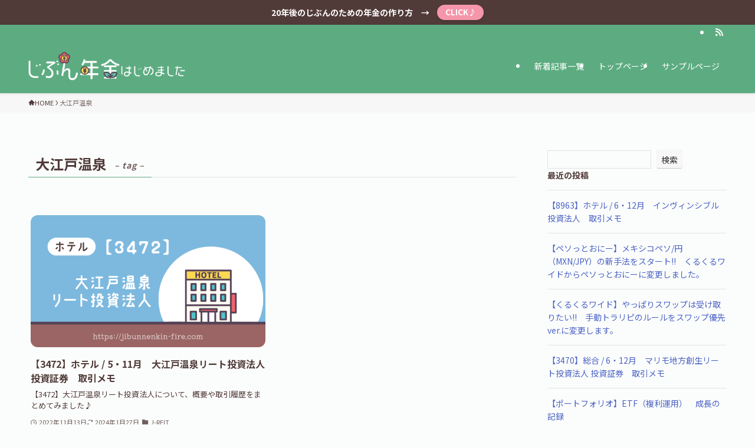

--- FILE ---
content_type: text/css
request_url: https://jibunnenkin-fire.com/wp-content/themes/swell_child/style.css?ver=2022061271902
body_size: 474
content:
@charset "UTF-8";
/*
    Template: swell
    Theme Name: SWELL CHILD
    Theme URI: https://swell-theme.com/
    Description: SWELLの子テーマ
    Version: 1.0.0
    Author: LOOS WEB STUDIO
    Author URI: https://loos-web-studio.com/

    License: GNU General Public License
    License URI: http://www.gnu.org/licenses/gpl.html
*/
/*目次の文字の大きさ太さ変更*/
ul.p-toc__list li {
font-weight:bold;
}
ul.p-toc__list li li {
font-weight:normal;
}
.p-toc__ttl{
font-weight:bold;
}
.p-toc__ttl::before{
font-weight:normal;
}
.p-toc {
margin-bottom:16px!important;
}